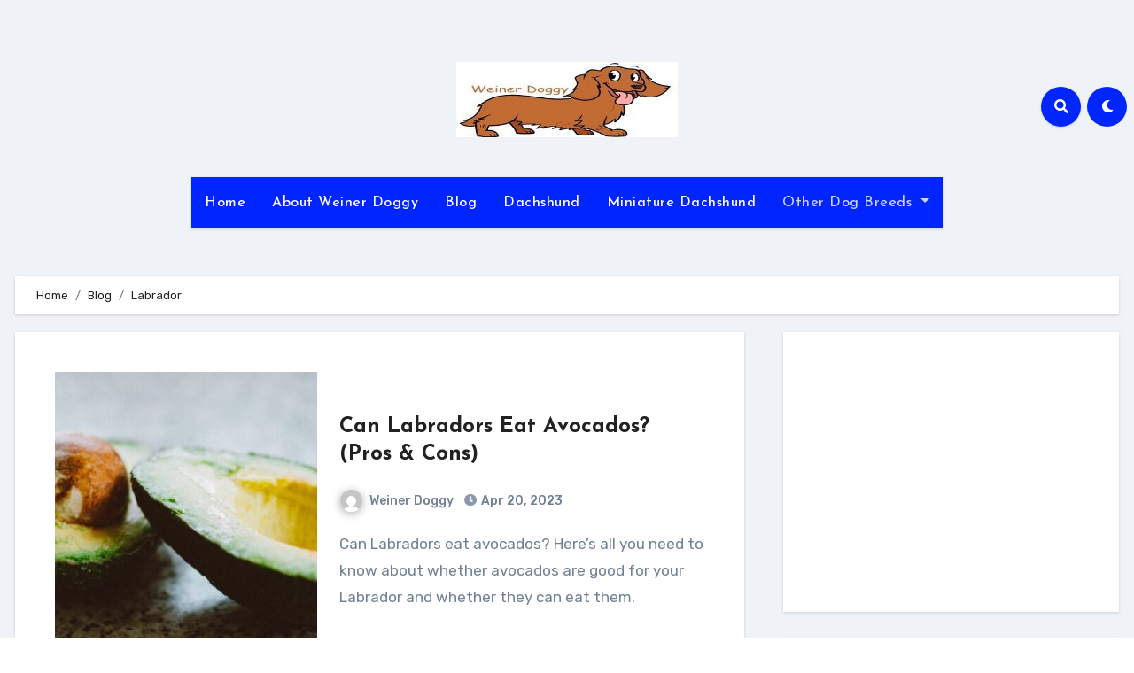

--- FILE ---
content_type: text/html; charset=utf-8
request_url: https://www.google.com/recaptcha/api2/aframe
body_size: 266
content:
<!DOCTYPE HTML><html><head><meta http-equiv="content-type" content="text/html; charset=UTF-8"></head><body><script nonce="NU9fc5-jkxnhWuaYof1LzA">/** Anti-fraud and anti-abuse applications only. See google.com/recaptcha */ try{var clients={'sodar':'https://pagead2.googlesyndication.com/pagead/sodar?'};window.addEventListener("message",function(a){try{if(a.source===window.parent){var b=JSON.parse(a.data);var c=clients[b['id']];if(c){var d=document.createElement('img');d.src=c+b['params']+'&rc='+(localStorage.getItem("rc::a")?sessionStorage.getItem("rc::b"):"");window.document.body.appendChild(d);sessionStorage.setItem("rc::e",parseInt(sessionStorage.getItem("rc::e")||0)+1);localStorage.setItem("rc::h",'1769116418090');}}}catch(b){}});window.parent.postMessage("_grecaptcha_ready", "*");}catch(b){}</script></body></html>